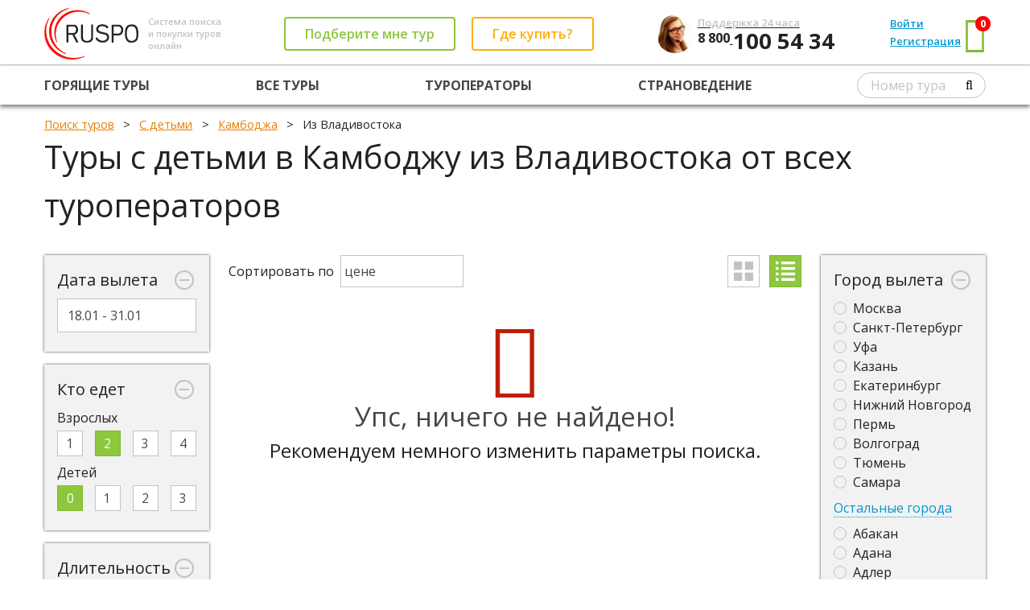

--- FILE ---
content_type: text/html; charset=utf-8
request_url: https://ruspo.ru/children/kambodzha/from_vladivostok/
body_size: 23077
content:




<!DOCTYPE html>

<html>
<head><link rel="shortcut icon" href="/favicon.ico" />
    <!-- metas -->
    <meta charset="utf-8" />
    
    
    <meta name="description" content="Туров с детьми в Камбоджу из Владивостока от всех туроператоров не найдено" />
    <title>Туров с детьми в Камбоджу из Владивостока от всех туроператоров не найдено</title>
    <link rel="canonical" href="https://ruspo.ru/children/kambodzha/from_vladivostok/" />

<meta name="viewport" content="width=device-width, initial-scale=1.0, minimum-scale=1.0, maximum-scale=1.0" /><meta name="google-site-verification" content="v1uoQbiRYf_IhoaqUWb_RGq1a5ogC1jPq26__2sgSHY" /><link href="https://fonts.googleapis.com/css?family=Open+Sans:400,800,700,600,600italic,700italic,800italic,400italic&amp;subset=latin,cyrillic" rel="stylesheet" type="text/css" />
    <!--/ metas -->

    <!-- styles -->
            <link rel="stylesheet" type="text/css" href="//static.ruspo.ru/combined/scripts/combined_global_780c2de05a951c20f625a0e754ec42da.css" />
    <!--/ styles -->
    
    
   
    <link rel="stylesheet" type="text/css" href="//static.ruspo.ru/combined/scripts/combined_hottours_b7b89f67184988e9c8a5d83eb0c83d03.css" />



<script>
    (function(window) {
        var scriptData = {
            homeUrl: "/"
        };
        
        

        window.scriptData = scriptData;
    })(window);
</script>
    <!-- scripts -->
    <script>
        var appSettings = {
            enableComeBackerForm: false,
            comeBackerFormStartForSecond: 120,
            searchForMeFormEmailAndPhoneRequired: 'Phone'
        };
        var commonSettings = {
            isAgent: false
        };
    </script>
<title>

</title></head>
<body>
    
    <div class="page">
        
           <header class="b-page-header">
                



<div class="grid-con">
    <div class="grid-row page-header__main-row">
        <div class="grid-col page-header__main-row-item">
            <a href="/" class="page-header__logo-container page-header_valign_middle">
                <img src="/img/logo-alt2.png" alt="" class="page-header__logo page-header_valign_middle">
            </a>
            <div class="page-header__tagline page-header_valign_middle">
                Система поиска<br>и покупки туров<br>онлайн
            </div>
        </div>
        <div class="grid-col page-header__main-row-item page-header__buttons-container page-header_valign_middle">
            <div class="page-header__button-wrapper page-header__button-callback-wrapper page-header_valign_middle">
                <a href="#popup-callback" id="header-callback-button" class="b-button button__contoured button__contoured_green page-header__button_transform-to-link_999 popup-opener">
                    Подберите мне тур
                </a>
            </div>
            <div class="page-header__button-wrapper page-header__button-offices-wrapper page-header_valign_middle">
                <a href="/offices/#header" class="b-button button__contoured button__contoured_orange page-header__button_transform-to-link_999" target="_blank">
                    Где купить?
                </a>
            </div>
        </div>
        <div class="grid-col page-header__main-row-item">
            <img src="/img/girl3.jpg" class="page-header__contacts-img">
            <div class="page-header__contacts page-header_valign_middle">
                <a href="tel:+78001005434"><div class="page-header__contacts-text">Поддержка 24 часа</div>
                <div class="page-header__phone-code">
                    8 800
                </div>
                <div class="page-header__phone-number">
                    100 54 34
                </div></a>
            </div>
        </div>
        <div class="grid-col page-header__main-row-item page-header__cabinet-nav-container">
             <div class="page-header_valign_middle"> <div class="page-header__cabinet-nav-item"> <a href="#popup-signin" class="page-header__user-nav-link popup-opener">Войти</a> </div> <div class="page-header__cabinet-nav-item"> <a href="#popup-signup" class="page-header__user-nav-link popup-opener">Регистрация</a> </div> <div class="page-header__cabinet-nav-item page-header__cart-link-container"> <a href="/user/favourites/" class="page-header__user-nav-link page-header__cart-link">Корзина <span class="page-header__cart-counter favCount">0</span></a> </div> </div> <div class="page-header__cabinet-nav-item page-header__cart-container page-header_valign_middle"> <a href="/user/favourites/" class="page-header__cart" target="_blank"> <i class="page-header__cart-icon fa fa-shopping-basket"></i> <span class="page-header__cart-counter favCount">0</span> </a> </div>
        </div>
        <div class="grid-col page-header__main-row-item page-header__bar-menu-container">
            <div class="page-header__bar-menu">
                <i class="fa fa-bars page-header__bar-menu-icon"></i>
            </div>
        </div>
    </div>
</div>
<hr class="page-header__row-splitter">
<div class="grid-con page-header__nar-row-container">
    <div class="grid-row page-header__nav-row noselect"> <div class="grid-col page-header__nav-row-item"> <a href="/hottours/" class="page-header__nav-row-link">Горящие туры</a> </div> <div class="grid-col page-header__nav-row-item"> <a href="/all_tours/" class="page-header__nav-row-link">Все туры</a> </div> <!--<div class="grid-col page-header__nav-row-item"> <a href="/agent/" class="page-header__nav-row-link">Поиск для агентств</a> </div>-->  <div class="grid-col page-header__nav-row-item"> <a href="/touroperators/" class="page-header__nav-row-link">Туроператоры</a> </div>  <div class="grid-col page-header__nav-row-item"> <a href="/countries/" class="page-header__nav-row-link">Страноведение</a> </div>  <div class="grid-col page-header__nav-row-item"> <form class="page-header__number-search-form"><input type="text" name="tourNumber" class="page-header__input" placeholder="Номер тура"><button type="submit" class="fa fa-search page-header__search-icon"></button></form> </div></div>
</div>
<div class="page-header__bar-menu-dropdown display_none">
    <div class="grid-row page-header__nav-row noselect"> <div class="grid-col page-header__nav-row-item"> <a href="/hottours/" class="page-header__nav-row-link">Горящие туры</a> </div> <div class="grid-col page-header__nav-row-item"> <a href="/all_tours/" class="page-header__nav-row-link">Все туры</a> </div> <!--<div class="grid-col page-header__nav-row-item"> <a href="/agent/" class="page-header__nav-row-link">Поиск для агентств</a> </div>-->  <div class="grid-col page-header__nav-row-item"> <a href="/touroperators/" class="page-header__nav-row-link">Туроператоры</a> </div>  <div class="grid-col page-header__nav-row-item"> <a href="/countries/" class="page-header__nav-row-link">Страноведение</a> </div>  <div class="grid-col page-header__nav-row-item"> <form class="page-header__number-search-form"><input type="text" name="tourNumber" class="page-header__input" placeholder="Номер тура"><button type="submit" class="fa fa-search page-header__search-icon"></button></form> </div></div>
     <div class="page-header_valign_middle"> <div class="page-header__cabinet-nav-item"> <a href="#popup-signin" class="page-header__user-nav-link popup-opener">Войти</a> </div> <div class="page-header__cabinet-nav-item"> <a href="#popup-signup" class="page-header__user-nav-link popup-opener">Регистрация</a> </div> <div class="page-header__cabinet-nav-item page-header__cart-link-container"> <a href="/user/favourites/" class="page-header__user-nav-link page-header__cart-link">Корзина <span class="page-header__cart-counter favCount">0</span></a> </div> </div> <div class="page-header__cabinet-nav-item page-header__cart-container page-header_valign_middle"> <a href="/user/favourites/" class="page-header__cart" target="_blank"> <i class="page-header__cart-icon fa fa-shopping-basket"></i> <span class="page-header__cart-counter favCount">0</span> </a> </div>
</div>






            </header>
        
        
        <!-- page content -->
        <main class="page-content">
            
            <!-- breadcrumbs -->
	        <div class="page-breadcrumbs">
		        <div class="grid-con">
		            
    
    <ol itemscope itemtype="http://schema.org/BreadcrumbList" class="breadcrumbs">
        <li itemprop="itemListElement" itemscope itemtype="http://schema.org/ListItem">
            <a itemprop="item" href="/"><span itemprop="name">Поиск туров</span></a>
            <meta itemprop="position" content="1" />
        </li>
        
        
            <li itemprop="itemListElement" itemscope itemtype="http://schema.org/ListItem">
                <a itemprop="item" href="/children/"><span itemprop="name">С детьми</span></a>
                <meta itemprop="position" content="2" />
            </li>
        
            <li itemprop="itemListElement" itemscope itemtype="http://schema.org/ListItem">
                <a itemprop="item" href="/children/kambodzha/"><span itemprop="name">Камбоджа</span></a>
                <meta itemprop="position" content="3" />
            </li>
        
            <li itemprop="itemListElement" itemscope itemtype="http://schema.org/ListItem">
            <span itemprop="name">Из Владивостока</span>
            <meta itemprop="position" content="11" />
        </li>
        
    </ol>

	            </div>
	        </div>
	        <!--/ breadcrumbs -->

            <!-- page title -->
	        <div class="page-title">
		        <div class="grid-con">
			        <div class="grid-row">
				        <div class="grid-col grid-col-12">
                            
    <h1>Туры с детьми в Камбоджу из Владивостока от всех туроператоров</h1>

				        </div>
			        </div>
		        </div>
	        </div>
	        <!--/ page title -->
            
            <div class="page-content-block">
	            <div class="grid-con">
                    
    
  
    
    
    <input id="tourtype" name="tourtype" type="hidden" value="children" translit="children"/>
    <input data-val="true" data-val-date="The field StartDate must be a date." data-val-required="Требуется поле StartDate." id="startDate" name="startDate" type="hidden" value="18.01.2026" />
    <input data-val="true" data-val-date="The field EndDate must be a date." data-val-required="Требуется поле EndDate." id="endDate" name="endDate" type="hidden" value="31.01.2026" />

    <div class="b-hottours">
        <div class="hottours__sidebar-container">
            <div class="hottours__sidebar hottours__sidebar_left">
            <div class="grid-row">
                <div class="grid-col grid-col-12">
                    <form class="hottours__filter-form hottours__filter-form_left">
                        <div class="grid-col grid-col-12 hottours__sideblock b-minimizable-panel">
                            <div class="minimizable-panel__header noselect minimizable-panel__minimize-button">Дата вылета </div>
                            <div class="minimizable-panel__minimize-button minimizable-panel__icon-container">
                                <div class="minimizable-panel__icon minimizable-panel__icon_minus"></div>
                            </div>
                            <div class="minimizable-panel__container minimizable-panel__container_outer">
                                <div class="minimizable-panel__container minimizable-panel__container_inner">
                                    
                                      
                                        <div class="minimizable-panel__content">
                                            <div class="minimizable-panel__datepicker-container">
                                                <input type="text" class="minimizable-panel__datepicker">
                                                <input type="hidden" name="dates" id="dates" class="minimizable-panel__datepick-hidden-field_dates">
                                            </div>
                                        </div>

                                     
                                </div>
                            </div>
                        </div><!--
                    ---><div class="grid-col grid-col-12 hottours__sideblock b-minimizable-panel">
                            <div class="minimizable-panel__header noselect minimizable-panel__minimize-button">Кто едет</div>
                            <div class="minimizable-panel__minimize-button minimizable-panel__icon-container">
                                <div class="minimizable-panel__icon minimizable-panel__icon_minus">
                                </div>
                            </div>
                            <div class="minimizable-panel__container minimizable-panel__container_outer">
                                <div class="minimizable-panel__container minimizable-panel__container_inner">
                                    <div class="minimizable-panel__content">
                                        

                                        <div style="margin-bottom: 0.25em">Взрослых</div>
                                        <div>
                                            <div class="fancy-radio__item noselect" style="font-size: 0.8em;">
                                                <label class="fancy-radio__label">
                                                    <input name="adults" type="radio" value="1" class="fancy-radio__input" >
                                                    <span class="fancy-radio__label-indicator">
                                                        <span class="fancy-radio__label-text">1</span>
                                                    </span>
                                                </label><!--
                                            ---><label class="fancy-radio__label">
                                                    <input name="adults" type="radio" value="2" class="fancy-radio__input" checked="checked" checked="checked">
                                                    <span class="fancy-radio__label-indicator">
                                                        <span class="fancy-radio__label-text">2</span>
                                                    </span>
                                                </label><!--
                                            ---><label class="fancy-radio__label">
                                                    <input name="adults" type="radio" value="3" class="fancy-radio__input" >
                                                    <span class="fancy-radio__label-indicator">
                                                        <span class="fancy-radio__label-text">3</span>
                                                    </span>
                                                </label><!--
                                            ---><label class="fancy-radio__label">
                                                    <input name="adults" type="radio" value="4" class="fancy-radio__input" >
                                                    <span class="fancy-radio__label-indicator">
                                                        <span class="fancy-radio__label-text">4</span>
                                                    </span>
                                                </label>
                                            </div>
                                        </div>
                                    </div>
                                    <div class="minimizable-panel__content">
                                        

                                        <div style="margin-bottom: 0.25em">Детей</div>
                                        <div>
                                            <div class="fancy-radio__item noselect" style="font-size: 0.8em;">
                                                <label class="fancy-radio__label">
                                                    <input name="children" type="radio" value="0" class="fancy-radio__input" checked="checked">
                                                    <span class="fancy-radio__label-indicator">
                                                        <span class="fancy-radio__label-text">0</span>
                                                    </span>
                                                </label><!--
                                            ---><label class="fancy-radio__label">
                                                    <input name="children" type="radio" value="1" class="fancy-radio__input" >
                                                    <span class="fancy-radio__label-indicator">
                                                        <span class="fancy-radio__label-text">1</span>
                                                    </span>
                                                </label><!--
                                            ---><label class="fancy-radio__label">
                                                    <input name="children" type="radio" value="2" class="fancy-radio__input" >
                                                    <span class="fancy-radio__label-indicator">
                                                        <span class="fancy-radio__label-text">2</span>
                                                    </span>
                                                </label><!--
                                            ---><label class="fancy-radio__label">
                                                    <input name="children" type="radio" value="3" class="fancy-radio__input" >
                                                    <span class="fancy-radio__label-indicator">
                                                        <span class="fancy-radio__label-text">3</span>
                                                    </span>
                                                </label>
                                            </div>
                                        </div>
                                    </div>
                                    
                                </div>
                            </div>
                        </div><!--
                    --->
<div class="grid-col grid-col-12 hottours__sideblock b-minimizable-panel">
    <div class="minimizable-panel__header noselect minimizable-panel__minimize-button">Длительность</div>
    <div class="minimizable-panel__minimize-button minimizable-panel__icon-container">
        <div class="minimizable-panel__icon minimizable-panel__icon_minus">
        </div>
    </div>
    <div class="minimizable-panel__container minimizable-panel__container_outer">
        <div class="minimizable-panel__container minimizable-panel__container_inner">
            <div class="minimizable-panel__content">
                    
                <a class="hottours__seo-link" href="/children/kambodzha/from_vladivostok/"><label class="checkbox"><input type="checkbox" name="days" translit="2" value="2"><i></i>2 дня</label></a><a class="hottours__seo-link" href="/children/kambodzha/from_vladivostok/"><label class="checkbox"><input type="checkbox" name="days" translit="3" value="3"><i></i>3 дня</label></a><a class="hottours__seo-link" href="/children/kambodzha/from_vladivostok/"><label class="checkbox"><input type="checkbox" name="days" translit="4" value="4"><i></i>4 дня</label></a><a class="hottours__seo-link" href="/children/kambodzha/from_vladivostok/"><label class="checkbox"><input type="checkbox" name="days" translit="5" value="5"><i></i>5 дней</label></a><a class="hottours__seo-link" href="/children/kambodzha/from_vladivostok/"><label class="checkbox"><input type="checkbox" name="days" translit="6" value="6"><i></i>6 дней</label></a><a class="hottours__seo-link" href="/children/kambodzha/from_vladivostok/"><label class="checkbox"><input type="checkbox" name="days" translit="7" value="7"><i></i>7 дней</label></a><a class="hottours__seo-link" href="/children/kambodzha/from_vladivostok/"><label class="checkbox"><input type="checkbox" name="days" translit="8" value="8"><i></i>8 дней</label></a><a class="hottours__seo-link" href="/children/kambodzha/from_vladivostok/"><label class="checkbox"><input type="checkbox" name="days" translit="9" value="9"><i></i>9 дней</label></a><a class="hottours__seo-link" href="/children/kambodzha/from_vladivostok/"><label class="checkbox"><input type="checkbox" name="days" translit="10" value="10"><i></i>10 дней</label></a><a class="hottours__seo-link" href="/children/kambodzha/from_vladivostok/"><label class="checkbox"><input type="checkbox" name="days" translit="11" value="11"><i></i>11 дней</label></a><a class="hottours__seo-link" href="/children/kambodzha/from_vladivostok/"><label class="checkbox"><input type="checkbox" name="days" translit="12" value="12"><i></i>12 дней</label></a><a class="hottours__seo-link" href="/children/kambodzha/from_vladivostok/"><label class="checkbox"><input type="checkbox" name="days" translit="13" value="13"><i></i>13 дней</label></a><a class="hottours__seo-link" href="/children/kambodzha/from_vladivostok/"><label class="checkbox"><input type="checkbox" name="days" translit="14" value="14"><i></i>14 дней</label></a><a class="hottours__seo-link" href="/children/kambodzha/from_vladivostok/"><label class="checkbox"><input type="checkbox" name="days" translit="15" value="15"><i></i>15 дней</label></a><a class="hottours__seo-link" href="/children/kambodzha/from_vladivostok/"><label class="checkbox"><input type="checkbox" name="days" translit="16" value="16"><i></i>16 дней</label></a>

            </div>
        </div>
    </div>
</div><!--
                    --->
<div class="grid-col grid-col-12 hottours__sideblock b-minimizable-panel">
    <div class="minimizable-panel__header noselect minimizable-panel__minimize-button">Уровень отеля</div>
    <div class="minimizable-panel__minimize-button minimizable-panel__icon-container">
        <div class="minimizable-panel__icon minimizable-panel__icon_minus">
        </div>
    </div>
    <div class="minimizable-panel__container minimizable-panel__container_outer">
        <div class="minimizable-panel__container minimizable-panel__container_inner">
            <div class="minimizable-panel__content">
                    
                <a class="hottours__seo-link" href="/children/kambodzha/from_vladivostok/"><label class="checkbox"><input type="checkbox" name="stars" translit="5" value="5"><i></i>5 звезд</label></a><a class="hottours__seo-link" href="/children/kambodzha/from_vladivostok/"><label class="checkbox"><input type="checkbox" name="stars" translit="4" value="4"><i></i>4 звезды</label></a><a class="hottours__seo-link" href="/children/kambodzha/from_vladivostok/"><label class="checkbox"><input type="checkbox" name="stars" translit="3" value="3"><i></i>3 звезды</label></a><a class="hottours__seo-link" href="/children/kambodzha/from_vladivostok/"><label class="checkbox"><input type="checkbox" name="stars" translit="2" value="2"><i></i>2 звезды</label></a><a class="hottours__seo-link" href="/children/kambodzha/from_vladivostok/"><label class="checkbox"><input type="checkbox" name="stars" translit="1" value="1"><i></i>1 звезда</label></a>

            </div>
        </div>
    </div>
</div><!--
                    --->
<div class="grid-col grid-col-12 hottours__sideblock b-minimizable-panel">
    <div class="minimizable-panel__header noselect minimizable-panel__minimize-button">Питание</div>
    <div class="minimizable-panel__minimize-button minimizable-panel__icon-container">
        <div class="minimizable-panel__icon minimizable-panel__icon_minus">
        </div>
    </div>
    <div class="minimizable-panel__container minimizable-panel__container_outer">
        <div class="minimizable-panel__container minimizable-panel__container_inner">
            <div class="minimizable-panel__content">
                    
                <a class="hottours__seo-link" href="/children/kambodzha/from_vladivostok/"><label class="checkbox"><input type="checkbox" name="foodid" translit="allinclusive" value="1"><i></i>Все включено</label></a><a class="hottours__seo-link" href="/children/kambodzha/from_vladivostok/"><label class="checkbox"><input type="checkbox" name="foodid" translit="breakfast" value="2"><i></i>Только завтрак</label></a><a class="hottours__seo-link" href="/children/kambodzha/from_vladivostok/"><label class="checkbox"><input type="checkbox" name="foodid" translit="fullboard" value="3"><i></i>Полный пансион (завтрак, обед, ужин)</label></a><a class="hottours__seo-link" href="/children/kambodzha/from_vladivostok/"><label class="checkbox"><input type="checkbox" name="foodid" translit="halfboard" value="4"><i></i>Полупансион (завтрак, ужин)</label></a><a class="hottours__seo-link" href="/children/kambodzha/from_vladivostok/"><label class="checkbox"><input type="checkbox" name="foodid" translit="ultrainclusive" value="5"><i></i>Ультра все включено</label></a><a class="hottours__seo-link" href="/children/kambodzha/from_vladivostok/"><label class="checkbox"><input type="checkbox" name="foodid" translit="no" value="6"><i></i>Только проживание</label></a><a class="hottours__seo-link" href="/children/kambodzha/from_vladivostok/"><label class="checkbox"><input type="checkbox" name="foodid" translit="programm" value="7"><i></i>Питание по программе</label></a>

            </div>
        </div>
    </div>
</div><!--
                    --->
<div class="grid-col grid-col-12 hottours__sideblock b-minimizable-panel">
    <div class="minimizable-panel__header noselect minimizable-panel__minimize-button">Месяцы</div>
    <div class="minimizable-panel__minimize-button minimizable-panel__icon-container">
        <div class="minimizable-panel__icon minimizable-panel__icon_minus">
        </div>
    </div>
    <div class="minimizable-panel__container minimizable-panel__container_outer">
        <div class="minimizable-panel__container minimizable-panel__container_inner">
            <div class="minimizable-panel__content">
                    
                <a class="hottours__seo-link" href="/children/kambodzha/from_vladivostok/"><label class="checkbox"><input type="checkbox" name="month" translit="January" value="1"><i></i>Январь</label></a><a class="hottours__seo-link" href="/children/kambodzha/from_vladivostok/"><label class="checkbox"><input type="checkbox" name="month" translit="February" value="2"><i></i>Февраль</label></a><a class="hottours__seo-link" href="/children/kambodzha/from_vladivostok/"><label class="checkbox"><input type="checkbox" name="month" translit="March" value="3"><i></i>Март</label></a><a class="hottours__seo-link" href="/children/kambodzha/from_vladivostok/"><label class="checkbox"><input type="checkbox" name="month" translit="April" value="4"><i></i>Апрель</label></a><a class="hottours__seo-link" href="/children/kambodzha/from_vladivostok/"><label class="checkbox"><input type="checkbox" name="month" translit="May" value="5"><i></i>Май</label></a><a class="hottours__seo-link" href="/children/kambodzha/from_vladivostok/"><label class="checkbox"><input type="checkbox" name="month" translit="June" value="6"><i></i>Июнь</label></a>

            </div>
        </div>
    </div>
</div><!--
                    --->
<div class="grid-col grid-col-12 hottours__sideblock b-minimizable-panel">
    <div class="minimizable-panel__header noselect minimizable-panel__minimize-button">Тип отеля</div>
    <div class="minimizable-panel__minimize-button minimizable-panel__icon-container">
        <div class="minimizable-panel__icon minimizable-panel__icon_minus">
        </div>
    </div>
    <div class="minimizable-panel__container minimizable-panel__container_outer">
        <div class="minimizable-panel__container minimizable-panel__container_inner">
            <div class="minimizable-panel__content">
                    
                <a class="hottours__seo-link" href="/children/kambodzha/from_vladivostok/"><label class="checkbox"><input type="checkbox" name="type" translit="baza_otdyxa" value="652"><i></i>База отдыха</label></a><a class="hottours__seo-link" href="/children/kambodzha/from_vladivostok/"><label class="checkbox"><input type="checkbox" name="type" translit="pansionat" value="486"><i></i>Пансионат</label></a><a class="hottours__seo-link" href="/children/kambodzha/from_vladivostok/"><label class="checkbox"><input type="checkbox" name="type" translit="sanatorij" value="584"><i></i>Санаторий</label></a><a class="hottours__seo-link" href="/children/kambodzha/from_vladivostok/"><label class="checkbox"><input type="checkbox" name="type" translit="detskij_lager_otdyxa" value="650"><i></i>Детский лагерь отдыха</label></a>

            </div>
        </div>
    </div>
</div>
                    </form>
                </div>
            </div>
        </div><!--
        ---><div class="hottours__sidebar hottours__sidebar_right">
            <div class="grid-row">
                <div class="grid-col grid-col-12">
                    <form class="hottours__filter-form hottours__filter-form_right">
                        <input type="hidden" name="defaultCid" value="102">

                        <div class="grid-col grid-col-12 hottours__sideblock b-minimizable-panel">
                            <div class="minimizable-panel__header noselect minimizable-panel__minimize-button">Город вылета</div>
                            <div class="minimizable-panel__minimize-button minimizable-panel__icon-container">
                                <div class="minimizable-panel__icon minimizable-panel__icon_minus">
                                </div>
                            </div>
                            <div class="minimizable-panel__container minimizable-panel__container_outer">
                                <div class="minimizable-panel__container minimizable-panel__container_inner">
                                    <div class="minimizable-panel__content dictionaries__cityfrom_popular">
                                        <a class="hottours__seo-link" href="/children/kambodzha/"><label class="radio"><input type="radio" name="cfid" translit="moskva" value="1206"><i></i>Москва</label></a><a class="hottours__seo-link" href="/children/kambodzha/from_sankt_peterburg/"><label class="radio"><input type="radio" name="cfid" translit="sankt_peterburg" value="1244"><i></i>Санкт-Петербург</label></a><a class="hottours__seo-link" href="/children/kambodzha/from_ufa/"><label class="radio"><input type="radio" name="cfid" translit="ufa" value="1277"><i></i>Уфа</label></a><a class="hottours__seo-link" href="/children/kambodzha/from_kazan/"><label class="radio"><input type="radio" name="cfid" translit="kazan" value="1181"><i></i>Казань</label></a><a class="hottours__seo-link" href="/children/kambodzha/from_ekaterinburg/"><label class="radio"><input type="radio" name="cfid" translit="ekaterinburg" value="1172"><i></i>Екатеринбург</label></a><a class="hottours__seo-link" href="/children/kambodzha/from_nizhnij_novgorod/"><label class="radio"><input type="radio" name="cfid" translit="nizhnij_novgorod" value="1215"><i></i>Нижний Новгород</label></a><a class="hottours__seo-link" href="/children/kambodzha/from_perm/"><label class="radio"><input type="radio" name="cfid" translit="perm" value="1226"><i></i>Пермь</label></a><a class="hottours__seo-link" href="/children/kambodzha/from_volgograd/"><label class="radio"><input type="radio" name="cfid" translit="volgograd" value="1161"><i></i>Волгоград</label></a><a class="hottours__seo-link" href="/children/kambodzha/from_tyumen/"><label class="radio"><input type="radio" name="cfid" translit="tyumen" value="1271"><i></i>Тюмень</label></a><a class="hottours__seo-link" href="/children/kambodzha/from_samara/"><label class="radio"><input type="radio" name="cfid" translit="samara" value="1243"><i></i>Самара</label></a>
                                    </div>

                                    <div class="grid-col grid-col-12 b-minimizable-panel padding_0">
                                        <div class="minimizable-panel__minimize-button"><span class="minimizable-panel__pseudolink noselect">Остальные города</span></div>
                                        <div class="minimizable-panel__container minimizable-panel__container_outer">
                                            <div class="minimizable-panel__container minimizable-panel__container_inner">
                                                <div class="minimizable-panel__content" style="max-height: 300px;overflow-y: scroll;overflow-x: hidden;">
                                                    <a class="hottours__seo-link" href="/children/kambodzha/from_abakan/"><label class="radio"><input type="radio" name="cfid" translit="abakan" value="1142"><i></i>Абакан</label></a><a class="hottours__seo-link" href="/children/kambodzha/from_adana/"><label class="radio"><input type="radio" name="cfid" translit="adana" value="5973"><i></i>Адана</label></a><a class="hottours__seo-link" href="/children/kambodzha/from_adler/"><label class="radio"><input type="radio" name="cfid" translit="adler" value="1145"><i></i>Адлер</label></a><a class="hottours__seo-link" href="/children/kambodzha/from_aktau/"><label class="radio"><input type="radio" name="cfid" translit="aktau" value="766"><i></i>Актау</label></a><a class="hottours__seo-link" href="/children/kambodzha/from_aktobe/"><label class="radio"><input type="radio" name="cfid" translit="aktobe" value="5710"><i></i>Актобе</label></a><a class="hottours__seo-link" href="/children/kambodzha/from_almaty/"><label class="radio"><input type="radio" name="cfid" translit="almaty" value="767"><i></i>Алматы</label></a><a class="hottours__seo-link" href="/children/kambodzha/from_anapa/"><label class="radio"><input type="radio" name="cfid" translit="anapa" value="1147"><i></i>Анапа</label></a><a class="hottours__seo-link" href="/children/kambodzha/from_andizhan/"><label class="radio"><input type="radio" name="cfid" translit="andizhan" value="21080"><i></i>Андижан</label></a><a class="hottours__seo-link" href="/children/kambodzha/from_ankara/"><label class="radio"><input type="radio" name="cfid" translit="ankara" value="1507"><i></i>Анкара</label></a><a class="hottours__seo-link" href="/children/kambodzha/from_arxangelsk/"><label class="radio"><input type="radio" name="cfid" translit="arxangelsk" value="1148"><i></i>Архангельск</label></a><a class="hottours__seo-link" href="/children/kambodzha/from_astana/"><label class="radio"><input type="radio" name="cfid" translit="astana" value="768"><i></i>Астана</label></a><a class="hottours__seo-link" href="/children/kambodzha/from_astraxan/"><label class="radio"><input type="radio" name="cfid" translit="astraxan" value="1149"><i></i>Астрахань</label></a><a class="hottours__seo-link" href="/children/kambodzha/from_atyrau/"><label class="radio"><input type="radio" name="cfid" translit="atyrau" value="5711"><i></i>Атырау</label></a><a class="hottours__seo-link" href="/children/kambodzha/from_baku/"><label class="radio"><input type="radio" name="cfid" translit="baku" value="160"><i></i>Баку</label></a><a class="hottours__seo-link" href="/children/kambodzha/from_barnaul/"><label class="radio"><input type="radio" name="cfid" translit="barnaul" value="1151"><i></i>Барнаул</label></a><a class="hottours__seo-link" href="/children/kambodzha/from_batumi/"><label class="radio"><input type="radio" name="cfid" translit="batumi" value="5676"><i></i>Батуми</label></a><a class="hottours__seo-link" href="/children/kambodzha/from_bishkek/"><label class="radio"><input type="radio" name="cfid" translit="bishkek" value="4787"><i></i>Бишкек</label></a><a class="hottours__seo-link" href="/children/kambodzha/from_blagoveshhensk/"><label class="radio"><input type="radio" name="cfid" translit="blagoveshhensk" value="5166"><i></i>Благовещенск</label></a><a class="hottours__seo-link" href="/children/kambodzha/from_bodrum/"><label class="radio"><input type="radio" name="cfid" translit="bodrum" value="1510"><i></i>Бодрум</label></a><a class="hottours__seo-link" href="/children/kambodzha/from_bratsk/"><label class="radio"><input type="radio" name="cfid" translit="bratsk" value="5856"><i></i>Братск</label></a><a class="hottours__seo-link" href="/children/kambodzha/from_brest/"><label class="radio"><input type="radio" name="cfid" translit="brest" value="207"><i></i>Брест</label></a><a class="hottours__seo-link" href="/children/kambodzha/from_bugulma/"><label class="radio"><input type="radio" name="cfid" translit="bugulma" value="23794"><i></i>Бугульма</label></a><a class="hottours__seo-link" href="/children/kambodzha/from_buxara/"><label class="radio"><input type="radio" name="cfid" translit="buxara" value="1862"><i></i>Бухара</label></a><a class="hottours__seo-link" href="/children/kambodzha/from_varshava/"><label class="radio"><input type="radio" name="cfid" translit="varshava" value="1096"><i></i>Варшава</label></a><a class="hottours__seo-link" href="/children/kambodzha/from_velikij_ustyug/"><label class="radio"><input type="radio" name="cfid" translit="velikij_ustyug" value="1158"><i></i>Великий Устюг</label></a><a class="hottours__seo-link" href="/children/kambodzha/from_vitebsk/"><label class="radio"><input type="radio" name="cfid" translit="vitebsk" value="208"><i></i>Витебск</label></a><a class="hottours__seo-link" href="/children/kambodzha/from_vladivostok/"><label class="radio"><input type="radio" name="cfid" translit="vladivostok" value="1159" checked="checked"><i></i>Владивосток</label></a><a class="hottours__seo-link" href="/children/kambodzha/from_vladikavkaz/"><label class="radio"><input type="radio" name="cfid" translit="vladikavkaz" value="1877"><i></i>Владикавказ</label></a><a class="hottours__seo-link" href="/children/kambodzha/from_voronezh/"><label class="radio"><input type="radio" name="cfid" translit="voronezh" value="1163"><i></i>Воронеж</label></a><a class="hottours__seo-link" href="/children/kambodzha/from_gelendzhik/"><label class="radio"><input type="radio" name="cfid" translit="gelendzhik" value="1165"><i></i>Геленджик</label></a><a class="hottours__seo-link" href="/children/kambodzha/from_gomel/"><label class="radio"><input type="radio" name="cfid" translit="gomel" value="209"><i></i>Гомель</label></a><a class="hottours__seo-link" href="/children/kambodzha/from_gorno-altaysk/"><label class="radio"><input type="radio" name="cfid" translit="gorno-altaysk" value="23769"><i></i>Горно-Алтайск</label></a><a class="hottours__seo-link" href="/children/kambodzha/from_groznyj/"><label class="radio"><input type="radio" name="cfid" translit="groznyj" value="24051"><i></i>Грозный</label></a><a class="hottours__seo-link" href="/children/kambodzha/from_gyandzha/"><label class="radio"><input type="radio" name="cfid" translit="gyandzha" value="19030"><i></i>Гянджа</label></a><a class="hottours__seo-link" href="/children/kambodzha/from_dalaman/"><label class="radio"><input type="radio" name="cfid" translit="dalaman" value="1514"><i></i>Даламан</label></a><a class="hottours__seo-link" href="/children/kambodzha/from_deli/"><label class="radio"><input type="radio" name="cfid" translit="deli" value="553"><i></i>Дели</label></a><a class="hottours__seo-link" href="/children/kambodzha/from_dushanbe/"><label class="radio"><input type="radio" name="cfid" translit="dushanbe" value="19062"><i></i>Душанбе</label></a><a class="hottours__seo-link" href="/children/kambodzha/from_erevan/"><label class="radio"><input type="radio" name="cfid" translit="erevan" value="190"><i></i>Ереван</label></a><a class="hottours__seo-link" href="/children/kambodzha/from_ivanovo/"><label class="radio"><input type="radio" name="cfid" translit="ivanovo" value="1177"><i></i>Иваново</label></a><a class="hottours__seo-link" href="/children/kambodzha/from_izhevsk/"><label class="radio"><input type="radio" name="cfid" translit="izhevsk" value="1178"><i></i>Ижевск</label></a><a class="hottours__seo-link" href="/children/kambodzha/from_izmir/"><label class="radio"><input type="radio" name="cfid" translit="izmir" value="1516"><i></i>Измир</label></a><a class="hottours__seo-link" href="/children/kambodzha/from_irkutsk/"><label class="radio"><input type="radio" name="cfid" translit="irkutsk" value="1179"><i></i>Иркутск</label></a><a class="hottours__seo-link" href="/children/kambodzha/from_joshkar_ola/"><label class="radio"><input type="radio" name="cfid" translit="joshkar_ola" value="1180"><i></i>Йошкар-Ола</label></a><a class="hottours__seo-link" href="/children/kambodzha/from_kaliningrad/"><label class="radio"><input type="radio" name="cfid" translit="kaliningrad" value="1182"><i></i>Калининград</label></a><a class="hottours__seo-link" href="/children/kambodzha/from_kaluga/"><label class="radio"><input type="radio" name="cfid" translit="kaluga" value="1183"><i></i>Калуга</label></a><a class="hottours__seo-link" href="/children/kambodzha/from_kamchatka/"><label class="radio"><input type="radio" name="cfid" translit="kamchatka" value="4956"><i></i>Камчатка</label></a><a class="hottours__seo-link" href="/children/kambodzha/from_karaganda/"><label class="radio"><input type="radio" name="cfid" translit="karaganda" value="5712"><i></i>Караганда</label></a><a class="hottours__seo-link" href="/children/kambodzha/from_kemerovo/"><label class="radio"><input type="radio" name="cfid" translit="kemerovo" value="1187"><i></i>Кемерово</label></a><a class="hottours__seo-link" href="/children/kambodzha/from_kirov/"><label class="radio"><input type="radio" name="cfid" translit="kirov" value="1189"><i></i>Киров</label></a><a class="hottours__seo-link" href="/children/kambodzha/from_krasnodar/"><label class="radio"><input type="radio" name="cfid" translit="krasnodar" value="1195"><i></i>Краснодар</label></a><a class="hottours__seo-link" href="/children/kambodzha/from_krasnoyarsk/"><label class="radio"><input type="radio" name="cfid" translit="krasnoyarsk" value="1196"><i></i>Красноярск</label></a><a class="hottours__seo-link" href="/children/kambodzha/from_kurgan/"><label class="radio"><input type="radio" name="cfid" translit="kurgan" value="1197"><i></i>Курган</label></a><a class="hottours__seo-link" href="/children/kambodzha/from_kursk/"><label class="radio"><input type="radio" name="cfid" translit="kursk" value="1198"><i></i>Курск</label></a><a class="hottours__seo-link" href="/children/kambodzha/from_kutaisi/"><label class="radio"><input type="radio" name="cfid" translit="kutaisi" value="20610"><i></i>Кутаиси</label></a><a class="hottours__seo-link" href="/children/kambodzha/from_kizil/"><label class="radio"><input type="radio" name="cfid" translit="kizil" value="23817"><i></i>Кызыл</label></a><a class="hottours__seo-link" href="/children/kambodzha/from_lenkoran/"><label class="radio"><input type="radio" name="cfid" translit="lenkoran" value="24058"><i></i>Ленкорань</label></a><a class="hottours__seo-link" href="/children/kambodzha/from_magadan/"><label class="radio"><input type="radio" name="cfid" translit="magadan" value="1200"><i></i>Магадан</label></a><a class="hottours__seo-link" href="/children/kambodzha/from_magnitogorsk/"><label class="radio"><input type="radio" name="cfid" translit="magnitogorsk" value="1201"><i></i>Магнитогорск</label></a><a class="hottours__seo-link" href="/children/kambodzha/from_maxachkala/"><label class="radio"><input type="radio" name="cfid" translit="maxachkala" value="1203"><i></i>Махачкала</label></a><a class="hottours__seo-link" href="/children/kambodzha/from_mineralnye_vody/"><label class="radio"><input type="radio" name="cfid" translit="mineralnye_vody" value="1204"><i></i>Минеральные Воды</label></a><a class="hottours__seo-link" href="/children/kambodzha/from_minsk/"><label class="radio"><input type="radio" name="cfid" translit="minsk" value="212"><i></i>Минск</label></a><a class="hottours__seo-link" href="/children/kambodzha/from_murmansk/"><label class="radio"><input type="radio" name="cfid" translit="murmansk" value="1207"><i></i>Мурманск</label></a><a class="hottours__seo-link" href="/children/kambodzha/from_naberezhnye_chelny/"><label class="radio"><input type="radio" name="cfid" translit="naberezhnye_chelny" value="1209"><i></i>Набережные Челны</label></a><a class="hottours__seo-link" href="/children/kambodzha/from_nazran/"><label class="radio"><input type="radio" name="cfid" translit="nazran" value="23691"><i></i>Назрань</label></a><a class="hottours__seo-link" href="/children/kambodzha/from_nalchik/"><label class="radio"><input type="radio" name="cfid" translit="nalchik" value="1210"><i></i>Нальчик</label></a><a class="hottours__seo-link" href="/children/kambodzha/from_naryan_mar/"><label class="radio"><input type="radio" name="cfid" translit="naryan_mar" value="24052"><i></i>Нарьян-Мар</label></a><a class="hottours__seo-link" href="/children/kambodzha/from_naxichevan/"><label class="radio"><input type="radio" name="cfid" translit="naxichevan" value="19031"><i></i>Нахичевань</label></a><a class="hottours__seo-link" href="/children/kambodzha/from_nizhnevartovsk/"><label class="radio"><input type="radio" name="cfid" translit="nizhnevartovsk" value="1213"><i></i>Нижневартовск</label></a><a class="hottours__seo-link" href="/children/kambodzha/from_nizhnekamsk/"><label class="radio"><input type="radio" name="cfid" translit="nizhnekamsk" value="1214"><i></i>Нижнекамск</label></a><a class="hottours__seo-link" href="/children/kambodzha/from_novokuzneck/"><label class="radio"><input type="radio" name="cfid" translit="novokuzneck" value="5320"><i></i>Новокузнецк</label></a><a class="hottours__seo-link" href="/children/kambodzha/from_novosibirsk/"><label class="radio"><input type="radio" name="cfid" translit="novosibirsk" value="1218"><i></i>Новосибирск</label></a><a class="hottours__seo-link" href="/children/kambodzha/from_novyj_urengoj/"><label class="radio"><input type="radio" name="cfid" translit="novyj_urengoj" value="5321"><i></i>Новый Уренгой</label></a><a class="hottours__seo-link" href="/children/kambodzha/from_norilsk/"><label class="radio"><input type="radio" name="cfid" translit="norilsk" value="23479"><i></i>Норильск</label></a><a class="hottours__seo-link" href="/children/kambodzha/from_noyabrsk/"><label class="radio"><input type="radio" name="cfid" translit="noyabrsk" value="23692"><i></i>Ноябрьск</label></a><a class="hottours__seo-link" href="/children/kambodzha/from_omsk/"><label class="radio"><input type="radio" name="cfid" translit="omsk" value="1220"><i></i>Омск</label></a><a class="hottours__seo-link" href="/children/kambodzha/from_orenburg/"><label class="radio"><input type="radio" name="cfid" translit="orenburg" value="1221"><i></i>Оренбург</label></a><a class="hottours__seo-link" href="/children/kambodzha/from_orsk/"><label class="radio"><input type="radio" name="cfid" translit="orsk" value="1879"><i></i>Орск</label></a><a class="hottours__seo-link" href="/children/kambodzha/from_osaka/"><label class="radio"><input type="radio" name="cfid" translit="osaka" value="1416"><i></i>Осака</label></a><a class="hottours__seo-link" href="/children/kambodzha/from_osh/"><label class="radio"><input type="radio" name="cfid" translit="osh" value="24054"><i></i>Ош</label></a><a class="hottours__seo-link" href="/children/kambodzha/from_penza/"><label class="radio"><input type="radio" name="cfid" translit="penza" value="1224"><i></i>Пенза</label></a><a class="hottours__seo-link" href="/children/kambodzha/from_petrozavodsk/"><label class="radio"><input type="radio" name="cfid" translit="petrozavodsk" value="1227"><i></i>Петрозаводск</label></a><a class="hottours__seo-link" href="/children/kambodzha/from_petropavlovsk_kamchatskij/"><label class="radio"><input type="radio" name="cfid" translit="petropavlovsk_kamchatskij" value="1228"><i></i>Петропавловск-Камчатский</label></a><a class="hottours__seo-link" href="/children/kambodzha/from_pskov/"><label class="radio"><input type="radio" name="cfid" translit="pskov" value="1237"><i></i>Псков</label></a><a class="hottours__seo-link" href="/children/kambodzha/from_rostov_na_donu/"><label class="radio"><input type="radio" name="cfid" translit="rostov_na_donu" value="1240"><i></i>Ростов-на-Дону</label></a><a class="hottours__seo-link" href="/children/kambodzha/from_samarkand/"><label class="radio"><input type="radio" name="cfid" translit="samarkand" value="1863"><i></i>Самарканд</label></a><a class="hottours__seo-link" href="/children/kambodzha/from_saransk/"><label class="radio"><input type="radio" name="cfid" translit="saransk" value="1245"><i></i>Саранск</label></a><a class="hottours__seo-link" href="/children/kambodzha/from_saratov/"><label class="radio"><input type="radio" name="cfid" translit="saratov" value="1246"><i></i>Саратов</label></a><a class="hottours__seo-link" href="/children/kambodzha/from_simferopol/"><label class="radio"><input type="radio" name="cfid" translit="simferopol" value="1803"><i></i>Симферополь</label></a><a class="hottours__seo-link" href="/children/kambodzha/from_sochi/"><label class="radio"><input type="radio" name="cfid" translit="sochi" value="1257"><i></i>Сочи</label></a><a class="hottours__seo-link" href="/children/kambodzha/from_stavropol/"><label class="radio"><input type="radio" name="cfid" translit="stavropol" value="1878"><i></i>Ставрополь</label></a><a class="hottours__seo-link" href="/children/kambodzha/from_stambul/"><label class="radio"><input type="radio" name="cfid" translit="stambul" value="1528"><i></i>Стамбул</label></a><a class="hottours__seo-link" href="/children/kambodzha/from_surgut/"><label class="radio"><input type="radio" name="cfid" translit="surgut" value="1259"><i></i>Сургут</label></a><a class="hottours__seo-link" href="/children/kambodzha/from_suxum/"><label class="radio"><input type="radio" name="cfid" translit="suxum" value="7"><i></i>Сухум</label></a><a class="hottours__seo-link" href="/children/kambodzha/from_syktyvkar/"><label class="radio"><input type="radio" name="cfid" translit="syktyvkar" value="1260"><i></i>Сыктывкар</label></a><a class="hottours__seo-link" href="/children/kambodzha/from_tambov/"><label class="radio"><input type="radio" name="cfid" translit="tambov" value="1261"><i></i>Тамбов</label></a><a class="hottours__seo-link" href="/children/kambodzha/from_tashkent/"><label class="radio"><input type="radio" name="cfid" translit="tashkent" value="1864"><i></i>Ташкент</label></a><a class="hottours__seo-link" href="/children/kambodzha/from_tbilisi/"><label class="radio"><input type="radio" name="cfid" translit="tbilisi" value="492"><i></i>Тбилиси</label></a><a class="hottours__seo-link" href="/children/kambodzha/from_tobolsk/"><label class="radio"><input type="radio" name="cfid" translit="tobolsk" value="1265"><i></i>Тобольск</label></a><a class="hottours__seo-link" href="/children/kambodzha/from_tokio/"><label class="radio"><input type="radio" name="cfid" translit="tokio" value="1418"><i></i>Токио</label></a><a class="hottours__seo-link" href="/children/kambodzha/from_tomsk/"><label class="radio"><input type="radio" name="cfid" translit="tomsk" value="4935"><i></i>Томск</label></a><a class="hottours__seo-link" href="/children/kambodzha/from_turkestan/"><label class="radio"><input type="radio" name="cfid" translit="turkestan" value="24644"><i></i>Туркестан</label></a><a class="hottours__seo-link" href="/children/kambodzha/from_ulan_ude/"><label class="radio"><input type="radio" name="cfid" translit="ulan_ude" value="1273"><i></i>Улан-Удэ</label></a><a class="hottours__seo-link" href="/children/kambodzha/from_ulyanovsk/"><label class="radio"><input type="radio" name="cfid" translit="ulyanovsk" value="1274"><i></i>Ульяновск</label></a><a class="hottours__seo-link" href="/children/kambodzha/from_uralsk/"><label class="radio"><input type="radio" name="cfid" translit="uralsk" value="5715"><i></i>Уральск</label></a><a class="hottours__seo-link" href="/children/kambodzha/from_urgench/"><label class="radio"><input type="radio" name="cfid" translit="urgench" value="24255"><i></i>Ургенч</label></a><a class="hottours__seo-link" href="/children/kambodzha/from_ust_kamenogorsk/"><label class="radio"><input type="radio" name="cfid" translit="ust_kamenogorsk" value="24706"><i></i>Усть-Каменогорск</label></a><a class="hottours__seo-link" href="/children/kambodzha/from_uhta/"><label class="radio"><input type="radio" name="cfid" translit="uhta" value="24096"><i></i>Ухта</label></a><a class="hottours__seo-link" href="/children/kambodzha/from_fergana/"><label class="radio"><input type="radio" name="cfid" translit="fergana" value="20608"><i></i>Фергана</label></a><a class="hottours__seo-link" href="/children/kambodzha/from_xabarovsk/"><label class="radio"><input type="radio" name="cfid" translit="xabarovsk" value="1278"><i></i>Хабаровск</label></a><a class="hottours__seo-link" href="/children/kambodzha/from_xanty_mansijsk/"><label class="radio"><input type="radio" name="cfid" translit="xanty_mansijsk" value="1279"><i></i>Ханты-Мансийск</label></a><a class="hottours__seo-link" href="/children/kambodzha/from_cheboksary/"><label class="radio"><input type="radio" name="cfid" translit="cheboksary" value="1280"><i></i>Чебоксары</label></a><a class="hottours__seo-link" href="/children/kambodzha/from_chelyabinsk/"><label class="radio"><input type="radio" name="cfid" translit="chelyabinsk" value="1281"><i></i>Челябинск</label></a><a class="hottours__seo-link" href="/children/kambodzha/from_cherepovec/"><label class="radio"><input type="radio" name="cfid" translit="cherepovec" value="5886"><i></i>Череповец</label></a><a class="hottours__seo-link" href="/children/kambodzha/from_chita/"><label class="radio"><input type="radio" name="cfid" translit="chita" value="5888"><i></i>Чита</label></a><a class="hottours__seo-link" href="/children/kambodzha/from_shymkent/"><label class="radio"><input type="radio" name="cfid" translit="shymkent" value="4779"><i></i>Шымкент</label></a><a class="hottours__seo-link" href="/children/kambodzha/from_elista/"><label class="radio"><input type="radio" name="cfid" translit="elista" value="24340"><i></i>Элиста</label></a><a class="hottours__seo-link" href="/children/kambodzha/from_yuzhno_saxalinsk/"><label class="radio"><input type="radio" name="cfid" translit="yuzhno_saxalinsk" value="1283"><i></i>Южно-Сахалинск</label></a><a class="hottours__seo-link" href="/children/kambodzha/from_yakutsk/"><label class="radio"><input type="radio" name="cfid" translit="yakutsk" value="4934"><i></i>Якутск</label></a><a class="hottours__seo-link" href="/children/kambodzha/from_yaroslavl/"><label class="radio"><input type="radio" name="cfid" translit="yaroslavl" value="1284"><i></i>Ярославль</label></a>
                                                </div>
                                            </div>
                                        </div>
                                    </div>
                                </div>
                            </div>
                        </div><!--
                    ---><div class="grid-col grid-col-12 hottours__sideblock b-minimizable-panel">
                            <div class="minimizable-panel__header noselect minimizable-panel__minimize-button">Страна</div>
                            <div class="minimizable-panel__minimize-button minimizable-panel__icon-container">
                                <div class="minimizable-panel__icon minimizable-panel__icon_minus">
                                </div>
                            </div>
                            <div class="minimizable-panel__container minimizable-panel__container_outer">
                                <div class="minimizable-panel__container minimizable-panel__container_inner">
                                    <div class="minimizable-panel__content dictionaries__countries_popular">
                                         <a class="hottours__seo-link" href="/children/from_vladivostok/"><label class="radio"><input type="radio" name="cid" translit="" value="0"><i></i>Все страны</label></a><a class="hottours__seo-link" href="/children/turciya/from_vladivostok/"><label class="radio"><input type="radio" name="cid" translit="turciya" value="108"><i></i>Турция</label></a><a class="hottours__seo-link" href="/children/egipet/from_vladivostok/"><label class="radio"><input type="radio" name="cid" translit="egipet" value="39"><i></i>Египет</label></a><a class="hottours__seo-link" href="/children/tailand/from_vladivostok/"><label class="radio"><input type="radio" name="cid" translit="tailand" value="102"><i></i>Таиланд</label></a><a class="hottours__seo-link" href="/children/vetnam/from_vladivostok/"><label class="radio"><input type="radio" name="cid" translit="vetnam" value="29"><i></i>Вьетнам</label></a><a class="hottours__seo-link" href="/children/oae/from_vladivostok/"><label class="radio"><input type="radio" name="cid" translit="oae" value="80"><i></i>ОАЭ</label></a><a class="hottours__seo-link" href="/children/rossiya/from_vladivostok/"><label class="radio"><input type="radio" name="cid" translit="rossiya" value="91"><i></i>Россия</label></a><a class="hottours__seo-link" href="/children/kitaj/from_vladivostok/"><label class="radio"><input type="radio" name="cid" translit="kitaj" value="56"><i></i>Китай</label></a><a class="hottours__seo-link" href="/children/maldivy/from_vladivostok/"><label class="radio"><input type="radio" name="cid" translit="maldivy" value="66"><i></i>Мальдивы</label></a><a class="hottours__seo-link" href="/children/kuba/from_vladivostok/"><label class="radio"><input type="radio" name="cid" translit="kuba" value="58"><i></i>Куба</label></a><a class="hottours__seo-link" href="/children/shri_lanka/from_vladivostok/"><label class="radio"><input type="radio" name="cid" translit="shri_lanka" value="121"><i></i>Шри-Ланка</label></a><a class="hottours__seo-link" href="/children/indoneziya/from_vladivostok/"><label class="radio"><input type="radio" name="cid" translit="indoneziya" value="44"><i></i>Индонезия</label></a><a class="hottours__seo-link" href="/children/abxaziya/from_vladivostok/"><label class="radio"><input type="radio" name="cid" translit="abxaziya" value="1"><i></i>Абхазия</label></a><a class="hottours__seo-link" href="/children/indiya/from_vladivostok/"><label class="radio"><input type="radio" name="cid" translit="indiya" value="43"><i></i>Индия</label></a><a class="hottours__seo-link" href="/children/filippiny/from_vladivostok/"><label class="radio"><input type="radio" name="cid" translit="filippiny" value="112"><i></i>Филиппины</label></a><a class="hottours__seo-link" href="/children/oman/from_vladivostok/"><label class="radio"><input type="radio" name="cid" translit="oman" value="81"><i></i>Оман</label></a><a class="hottours__seo-link" href="/children/dominikana/from_vladivostok/"><label class="radio"><input type="radio" name="cid" translit="dominikana" value="38"><i></i>Доминикана</label></a><a class="hottours__seo-link" href="/children/tunis/from_vladivostok/"><label class="radio"><input type="radio" name="cid" translit="tunis" value="106"><i></i>Тунис</label></a><a class="hottours__seo-link" href="/children/tanzaniya/from_vladivostok/"><label class="radio"><input type="radio" name="cid" translit="tanzaniya" value="104"><i></i>Танзания</label></a><a class="hottours__seo-link" href="/children/ispaniya/from_vladivostok/"><label class="radio"><input type="radio" name="cid" translit="ispaniya" value="48"><i></i>Испания</label></a><a class="hottours__seo-link" href="/children/mavrikij/from_vladivostok/"><label class="radio"><input type="radio" name="cid" translit="mavrikij" value="63"><i></i>Маврикий</label></a>
                                    </div>

                                    <div class="grid-col grid-col-12 b-minimizable-panel padding_0">
                                        <div class="minimizable-panel__minimize-button"><span class="minimizable-panel__pseudolink noselect">Остальные страны</span></div>
                                        <div class="minimizable-panel__container minimizable-panel__container_outer">
                                            <div class="minimizable-panel__container minimizable-panel__container_inner">
                                                <div class="minimizable-panel__content dictionaries__countries_other" style="max-height: 300px; overflow-y: scroll; overflow-x: hidden;">
                                                    <a class="hottours__seo-link" href="/children/avstriya/from_vladivostok/"><label class="radio"><input type="radio" name="cid" translit="avstriya" value="3"><i></i>Австрия</label></a><a class="hottours__seo-link" href="/children/azerbajdzhan/from_vladivostok/"><label class="radio"><input type="radio" name="cid" translit="azerbajdzhan" value="4"><i></i>Азербайджан</label></a><a class="hottours__seo-link" href="/children/andorra/from_vladivostok/"><label class="radio"><input type="radio" name="cid" translit="andorra" value="6"><i></i>Андорра</label></a><a class="hottours__seo-link" href="/children/armeniya/from_vladivostok/"><label class="radio"><input type="radio" name="cid" translit="armeniya" value="9"><i></i>Армения</label></a><a class="hottours__seo-link" href="/children/baxrejn/from_vladivostok/"><label class="radio"><input type="radio" name="cid" translit="baxrejn" value="15"><i></i>Бахрейн</label></a><a class="hottours__seo-link" href="/children/belorussiya/from_vladivostok/"><label class="radio"><input type="radio" name="cid" translit="belorussiya" value="16"><i></i>Беларусь</label></a><a class="hottours__seo-link" href="/children/belgiya/from_vladivostok/"><label class="radio"><input type="radio" name="cid" translit="belgiya" value="18"><i></i>Бельгия</label></a><a class="hottours__seo-link" href="/children/bolgariya/from_vladivostok/"><label class="radio"><input type="radio" name="cid" translit="bolgariya" value="19"><i></i>Болгария</label></a><a class="hottours__seo-link" href="/children/velikobritaniya/from_vladivostok/"><label class="radio"><input type="radio" name="cid" translit="velikobritaniya" value="26"><i></i>Великобритания</label></a><a class="hottours__seo-link" href="/children/vengriya/from_vladivostok/"><label class="radio"><input type="radio" name="cid" translit="vengriya" value="27"><i></i>Венгрия</label></a><a class="hottours__seo-link" href="/children/greciya/from_vladivostok/"><label class="radio"><input type="radio" name="cid" translit="greciya" value="34"><i></i>Греция</label></a><a class="hottours__seo-link" href="/children/gruziya/from_vladivostok/"><label class="radio"><input type="radio" name="cid" translit="gruziya" value="35"><i></i>Грузия</label></a><a class="hottours__seo-link" href="/children/izrail/from_vladivostok/"><label class="radio"><input type="radio" name="cid" translit="izrail" value="42"><i></i>Израиль</label></a><a class="hottours__seo-link" href="/children/iordaniya/from_vladivostok/"><label class="radio"><input type="radio" name="cid" translit="iordaniya" value="45"><i></i>Иордания</label></a><a class="hottours__seo-link" href="/children/italiya/from_vladivostok/"><label class="radio"><input type="radio" name="cid" translit="italiya" value="49"><i></i>Италия</label></a><a class="hottours__seo-link" href="/children/kazaxstan/from_vladivostok/"><label class="radio"><input type="radio" name="cid" translit="kazaxstan" value="50"><i></i>Казахстан</label></a><a class="hottours__seo-link" href="/children/kambodzha/from_vladivostok/"><label class="radio"><input type="radio" name="cid" translit="kambodzha" value="51" checked="checked"><i></i>Камбоджа</label></a><a class="hottours__seo-link" href="/children/katar/from_vladivostok/"><label class="radio"><input type="radio" name="cid" translit="katar" value="53"><i></i>Катар</label></a><a class="hottours__seo-link" href="/children/keniya/from_vladivostok/"><label class="radio"><input type="radio" name="cid" translit="keniya" value="54"><i></i>Кения</label></a><a class="hottours__seo-link" href="/children/kipr/from_vladivostok/"><label class="radio"><input type="radio" name="cid" translit="kipr" value="55"><i></i>Кипр</label></a><a class="hottours__seo-link" href="/children/kyrgyztan/from_vladivostok/"><label class="radio"><input type="radio" name="cid" translit="kyrgyztan" value="133"><i></i>Киргизия</label></a><a class="hottours__seo-link" href="/children/lyuksemburg/from_vladivostok/"><label class="radio"><input type="radio" name="cid" translit="lyuksemburg" value="134"><i></i>Люксембург</label></a><a class="hottours__seo-link" href="/children/malajziya/from_vladivostok/"><label class="radio"><input type="radio" name="cid" translit="malajziya" value="65"><i></i>Малайзия</label></a><a class="hottours__seo-link" href="/children/malta/from_vladivostok/"><label class="radio"><input type="radio" name="cid" translit="malta" value="67"><i></i>Мальта</label></a><a class="hottours__seo-link" href="/children/marokko/from_vladivostok/"><label class="radio"><input type="radio" name="cid" translit="marokko" value="69"><i></i>Марокко</label></a><a class="hottours__seo-link" href="/children/meksika/from_vladivostok/"><label class="radio"><input type="radio" name="cid" translit="meksika" value="71"><i></i>Мексика</label></a><a class="hottours__seo-link" href="/children/monako/from_vladivostok/"><label class="radio"><input type="radio" name="cid" translit="monako" value="138"><i></i>Монако</label></a><a class="hottours__seo-link" href="/children/niderlandy/from_vladivostok/"><label class="radio"><input type="radio" name="cid" translit="niderlandy" value="76"><i></i>Нидерланды</label></a><a class="hottours__seo-link" href="/children/portugaliya/from_vladivostok/"><label class="radio"><input type="radio" name="cid" translit="portugaliya" value="89"><i></i>Португалия</label></a><a class="hottours__seo-link" href="/children/saudovskaya_araviya/from_vladivostok/"><label class="radio"><input type="radio" name="cid" translit="saudovskaya_araviya" value="93"><i></i>Саудовская Аравия</label></a><a class="hottours__seo-link" href="/children/sejshely/from_vladivostok/"><label class="radio"><input type="radio" name="cid" translit="sejshely" value="95"><i></i>Сейшелы</label></a><a class="hottours__seo-link" href="/children/serbiya/from_vladivostok/"><label class="radio"><input type="radio" name="cid" translit="serbiya" value="136"><i></i>Сербия</label></a><a class="hottours__seo-link" href="/children/singapur/from_vladivostok/"><label class="radio"><input type="radio" name="cid" translit="singapur" value="97"><i></i>Сингапур</label></a><a class="hottours__seo-link" href="/children/slovakiya/from_vladivostok/"><label class="radio"><input type="radio" name="cid" translit="slovakiya" value="99"><i></i>Словакия</label></a><a class="hottours__seo-link" href="/children/sloveniya/from_vladivostok/"><label class="radio"><input type="radio" name="cid" translit="sloveniya" value="100"><i></i>Словения</label></a><a class="hottours__seo-link" href="/children/uzbekistan/from_vladivostok/"><label class="radio"><input type="radio" name="cid" translit="uzbekistan" value="109"><i></i>Узбекистан</label></a><a class="hottours__seo-link" href="/children/franciya/from_vladivostok/"><label class="radio"><input type="radio" name="cid" translit="franciya" value="114"><i></i>Франция</label></a><a class="hottours__seo-link" href="/children/xorvatiya/from_vladivostok/"><label class="radio"><input type="radio" name="cid" translit="xorvatiya" value="115"><i></i>Хорватия</label></a><a class="hottours__seo-link" href="/children/chernogoriya/from_vladivostok/"><label class="radio"><input type="radio" name="cid" translit="chernogoriya" value="116"><i></i>Черногория</label></a><a class="hottours__seo-link" href="/children/shvejcariya/from_vladivostok/"><label class="radio"><input type="radio" name="cid" translit="shvejcariya" value="119"><i></i>Швейцария</label></a><a class="hottours__seo-link" href="/children/yuzhnaya_koreya/from_vladivostok/"><label class="radio"><input type="radio" name="cid" translit="yuzhnaya_koreya" value="126"><i></i>Южная Корея</label></a><a class="hottours__seo-link" href="/children/yaponiya/from_vladivostok/"><label class="radio"><input type="radio" name="cid" translit="yaponiya" value="128"><i></i>Япония</label></a>
                                                </div>
                                            </div>
                                        </div>
                                    </div>
                                </div>
                            </div>
                        </div><!--
                    ---><div class="grid-col grid-col-12 hottours__sideblock b-minimizable-panel">
                            
                            
                            <div class="minimizable-panel__header noselect minimizable-panel__minimize-button">Курорты</div>
                            <div class="minimizable-panel__minimize-button minimizable-panel__icon-container">
                                <div class="minimizable-panel__icon minimizable-panel__icon_minus">
                                </div>
                            </div>
                            

                            <div class="minimizable-panel__container minimizable-panel__container_outer">
                                <div class="minimizable-panel__container minimizable-panel__container_inner">
                                    <div class="minimizable-panel__content dictionaries__resorts_popular">
                                        <a class="hottours__seo-link" href="/children/kambodzha/from_vladivostok/"><label class="checkbox"><input type="checkbox" name="resorts" translit="sianukvil" value="772"><i></i>Сиануквиль</label></a><a class="hottours__seo-link" href="/children/kambodzha/from_vladivostok/"><label class="checkbox"><input type="checkbox" name="resorts" translit="siem_rip" value="773"><i></i>Сиемреап</label></a><a class="hottours__seo-link" href="/children/kambodzha/from_vladivostok/"><label class="checkbox"><input type="checkbox" name="resorts" translit="pnompen" value="771"><i></i>Пномпень</label></a><a class="hottours__seo-link" href="/children/kambodzha/from_vladivostok/"><label class="checkbox"><input type="checkbox" name="resorts" translit="kox_rong_samloem" value="24149"><i></i>Кох Ронг Санлоeм</label></a><a class="hottours__seo-link" href="/children/kambodzha/from_vladivostok/"><label class="checkbox"><input type="checkbox" name="resorts" translit="kox_rong" value="24174"><i></i>Кох Ронг</label></a><a class="hottours__seo-link" href="/children/kambodzha/from_vladivostok/"><label class="checkbox"><input type="checkbox" name="resorts" translit="kaep_provinciya" value="24247"><i></i>Каеп (пров.)</label></a>
                                    </div>

                                     

                                    <div class="grid-col grid-col-12 b-minimizable-panel padding_0 minimizable-panel__other_container minimizable-panel__other_container_hidden">
                                        <div class="minimizable-panel__minimize-button"><span class="minimizable-panel__pseudolink noselect">Остальные курорты</span></div>
                                        <div class="minimizable-panel__container minimizable-panel__container_outer">
                                            <div class="minimizable-panel__container minimizable-panel__container_inner">
                                                <div class="minimizable-panel__content dictionaries__resorts_other" style="max-height: 300px;overflow-y: scroll;overflow-x: hidden;">
                                                    
                                                </div>
                                            </div>
                                        </div>
                                    </div>
                                </div>
                            </div>
                        </div><!--
                    ---><div class="grid-col grid-col-12 hottours__sideblock b-minimizable-panel">
                            <div class="minimizable-panel__header noselect minimizable-panel__minimize-button">Операторы</div>
                            <div class="minimizable-panel__minimize-button minimizable-panel__icon-container">
                                <div class="minimizable-panel__icon minimizable-panel__icon_minus">
                                </div>
                            </div>
                            <div class="minimizable-panel__container minimizable-panel__container_outer">
                                <div class="minimizable-panel__container minimizable-panel__container_inner">
                                    <div class="minimizable-panel__content dictionaries__operators">
                                        <a class="hottours__seo-link" href="/children/kambodzha/from_vladivostok/"><label class="checkbox"><input type="checkbox" name="operators" translit="paks" value="1349"><i></i>Paks</label></a><a class="hottours__seo-link" href="/children/kambodzha/from_vladivostok/"><label class="checkbox"><input type="checkbox" name="operators" translit="rexpress" value="1529"><i></i>Russian Express</label></a>
                                    </div>
                                </div>
                            </div>
                        </div><!--
                    --->
<div class="grid-col grid-col-12 hottours__sideblock b-minimizable-panel">
    <div class="minimizable-panel__header noselect minimizable-panel__minimize-button">Цена в день<br>за человека</div>
    <div class="minimizable-panel__minimize-button minimizable-panel__icon-container">
        <div class="minimizable-panel__icon minimizable-panel__icon_minus">
        </div>
    </div>
    <div class="minimizable-panel__container minimizable-panel__container_outer">
        <div class="minimizable-panel__container minimizable-panel__container_inner">
            <div class="minimizable-panel__content">
                    
                <a class="hottours__seo-link" href="/children/kambodzha/from_vladivostok/"><label class="radio"><input type="radio" name="price" translit="" value="" checked="checked"><i></i>Не выбрана</label></a><a class="hottours__seo-link" href="/children/kambodzha/from_vladivostok/"><label class="radio"><input type="radio" name="price" translit="cheap" value="cheap"><i></i>Дешевые (до 3 т.р./чел. в день)</label></a><a class="hottours__seo-link" href="/children/kambodzha/from_vladivostok/"><label class="radio"><input type="radio" name="price" translit="medium" value="medium"><i></i>Недорогие (3-10 т.р./чел. в день)</label></a><a class="hottours__seo-link" href="/children/kambodzha/from_vladivostok/"><label class="radio"><input type="radio" name="price" translit="premium" value="premium"><i></i>Премиальные (более 10 т.р./чел. в день)</label></a>

            </div>
        </div>
    </div>
</div><!--
                    ---><div class="grid-col grid-col-12 hottours__sideblock b-minimizable-panel">
                            <div class="minimizable-panel__header noselect minimizable-panel__minimize-button">Тип тура</div>
                            <div class="minimizable-panel__minimize-button minimizable-panel__icon-container">
                                <div class="minimizable-panel__icon minimizable-panel__icon_minus">
                                </div>
                            </div>
                            <div class="minimizable-panel__container minimizable-panel__container_outer">
                                <div class="minimizable-panel__container minimizable-panel__container_inner">
                                    <div class="minimizable-panel__content">
                                         <a class="hottours__seo-link hottours__seo-tourtype-link" href="/all_tours/kambodzha/from_vladivostok/">Все туры</a><a class="hottours__seo-link hottours__seo-tourtype-link" href="/skitours/kambodzha/from_vladivostok/">Горнолыжные туры</a><a class="hottours__seo-link hottours__seo-tourtype-link" href="/plyazhniy_otdih/kambodzha/from_vladivostok/">Пляжные туры</a><a class="hottours__seo-link hottours__seo-tourtype-link" href="/hottours/kambodzha/from_vladivostok/">Горящие туры</a><a class="hottours__seo-link hottours__seo-tourtype-link" href="/excursions/">Экскурсионные туры</a><a class="hottours__seo-link hottours__seo-tourtype-link" href="/weekend/kambodzha/from_vladivostok/">Туры выходного дня</a><a class="hottours__seo-link hottours__seo-tourtype-link" href="/bron/kambodzha/from_vladivostok/">Ранее бронирование</a><a class="hottours__seo-link hottours__seo-tourtype-link" href="">С детьми</a>
                                    </div>
                                </div>
                            </div>
                        </div>
                    </form>
                </div>
            </div>
        </div>
        </div><!--
    ---><div class="hottours__main-column">
            <div class="grid-row">
                <div class="grid-col grid-col-12">
                    <div class="hottours__filter-row">
                        <div class="hottours__sort-order">
                            <form class="hottours__filter-form hottours__filter-form_sort">
                                <span style="line-height: 2.5em; margin-right: 0.25em">Сортировать по</span>
                                <select class="hottours__order-select" name="sort">
                                    <option value="s_price">цене</option>
                                    <option value="s_quality">качеству</option>
                                    <option value="s_optimal">цене/качеству</option>
                                </select>
                            </form>
    </div>
                        <div class="b-fancy-radio hottours__view-type-buttons">
                            <div class="fancy-radio__item">
                                <form name="viewType" class="hottours__view-type-form">
                                    <label class="fancy-radio__label">
                                        <input name="viewType" type="radio" value="tiles" class="fancy-radio__input hottours__view-type-button">
                                        <span class="fancy-radio__label-indicator">
                                            <span class="fancy-radio__icon fancy-radio__icon_tiles"></span>
                                        </span>
                                    </label><!--
                                ---><label class="fancy-radio__label" style="margin-left: 0.75em;">
                                        <input name="viewType" type="radio" value="list" class="fancy-radio__input hottours__view-type-button" checked="checked">
                                        <span class="fancy-radio__label-indicator">
                                            <span class="fancy-radio__icon fancy-radio__icon_list"></span>
                                        </span>
                                    </label>
                                </form>
                            </div>
                        </div>
                    </div>
                        
                    <div class="o-count pager-top">
                        

<!-- object properties -->
<div class="o-pager">
     
</div> 
<!--/ object properties -->
                    </div>
                    
                    

                    <div class="grid-row hottours__tours-container" itemscope itemtype="http://schema.org/Product">

                        <meta itemprop="name" content="Туры с детьми в Камбоджу из Владивостока от всех туроператоров"/>
                        <meta itemprop="description" content="Туров с детьми в Камбоджу из Владивостока от всех туроператоров не найдено"/>

                    <div class="grid-col grid-col-12"> <div class="hottours__empty-result"> <i class="fa fa-frown-o hottours__empty-result-icon"></i> <h4>Упс, ничего не найдено!</h4> <p>Рекомендуем немного изменить параметры поиска.</p> </div></div>
                        

                    </div>
                        
                    <div class="o-count pager-bottom">
                        

<!-- object properties -->
<div class="o-pager">
     
</div> 
<!--/ object properties -->
                    </div>
                   
                </div>
            </div>
        </div>
    </div>
    
    


<div class="popup popup-empty-results-comebacker" id="popup-empty-results-comebacker">
        <div class="table">
            <div class="cell">
                <div class="grid-con">
                    <div class="grid-row">
                        <div class="grid-col grid-col-75 grid-col-md-8 grid-col-sm-10 grid-col-xs-11">
                            <div class="item popup-hottours-empty-results-comebacker__bg">
                                <div>
                                    <div class="search-for-me-form-wrapper search-for-me-form-form-wrapper">
                                        <div>
                                            <div class="popup-hottours-empty-results-comebacker__img"></div>
                                            <div class="popup-hottours-empty-results-comebacker__title">Не нашли подходящий тур?</div>
                                            <p class="popup-hottours-empty-results-comebacker__subtitle">Не уходите, лучшие специалисты по туризму подберут для Вас самые выгодные предложения</p>
                                            <p class="popup-hottours-empty-results-comebacker__params-to"><b>Вы искали у нас тур:</b> <span></span></p>
                                            <p class="popup-hottours-empty-results-comebacker__params-other"></p>
                                        </div>
                                        <form class="popup-hottours-empty-results-comebacker__form" id="popup-hottours-empty-results-comebacker__form">
                                            <input type="hidden" name="source" value="Форма Хотите подобрать тур? (comebacker при пустом результате поиска)">
                                            <input type="hidden" name="comment" value="">
                                            
                                             <div class="grid-row">
                                                 <div class="grid-col grid-col-6 grid-col-xs-12 popup-hottours-empty-results-comebacker-tel-container">
                                                    <input type="tel" required="required" placeholder="Ваш телефон" name="phone" class="popup-hottours-empty-results-comebacker__input">
                                                </div><!--
                                                --><div class="grid-col grid-col-6 grid-col-xs-12">
                                                     <button class="popup-hottours-empty-results-comebacker__button b-button button__filled_yellow" id="comebacker-button" type="submit">Перезвоните мне</button>
                                                </div>
                                            </div>
                                            
                                        </form>
                                    </div>
                                    <div class="search-for-me-form-wrapper search-for-me-form-success-wrapper transparent-opacity hidden-dn">
                                        <div class="h3 popup-hottours-empty-results-comebacker__success__h3">Заявка успешно отправлена!</div>
                                        <p class="popup-hottours-empty-results-comebacker__p popup-hottours-empty-results-comebacker__p-success">В ближайшее время наш специалист свяжется с вами по указанным телефону или email.</p>
                                    </div>
                                    <div class="search-for-me-form-wrapper search-for-me-form-error-wrapper transparent-opacity hidden-dn">
                                        <div class="h3 popup-hottours-empty-results-comebacker__error__h3">Упс... Что-то пошло не так.</div>
                                        <p class="popup-hottours-empty-results-comebacker__p popup-hottours-empty-results-comebacker__p-error-text">Ваша заявка не была отправлена. Пожалуйста, проверьте введённые данные и <span class="popup-empty-results-comebacker-try-again dotted-link-green nobr">попробуйте отправить форму ещё раз</span> или позвоните нам:</p>
                                        <p class="nobr num tourists-phone popup-hottours-empty-results-comebacker__p popup-hottours-empty-results-comebacker__p-error-phone">8 495 916 62 30</p>
                                    </div>
                                </div>
                                <div class="close popup-closer"></div>
                            </div>
                        </div>
                    </div>
                </div>
            </div>
        </div>
    </div>

  
                </div>
            </div>
        </main>
        <!--/ page content -->
        
      

    </div>

    <!--noindex-->
    <!-- popup support -->
    <div id="popup-support" class="popup popup-support">
        <div class="table">
            <div class="cell">
                <div class="grid-con">
                    <div class="grid-row">
                        <div class="grid-col grid-col-55 grid-col-md-6 grid-col-sm-8 grid-col-xs-11">
                            <div class="item">
                                <div class="popup-title">Служба поддержки пользователей</div>
                                <form id="support-form" method="post" enctype="multipart/form-data">
                                    <input name="subject" type="text" required="required" placeholder="Тема сообщения">
                                    <input name="email" type="email" required="required" placeholder="Почтовый адрес для обратной связи">
                                    <textarea rows="5" cols="45" name="text" placeholder="Текст сообщения"></textarea>
                                    <div class="caption">Прикрепить файл</div>
                                     <div class="file-wrapper"> 
                                         <label>Выберите файл<input accept="image/jpeg,image/pjpeg,image/gif,image/png,application/msword,text/plain" type="file" name="fileInput" class="fileInput" size="1" onchange="$('.popup-support .upload-info').text(this.value);"/></label>
                                         <span class="upload-info">файл не загружен</span>
                                    </div>
                                    <div class="error support-error"></div>
                                    <button type="submit" class="button button-green">Отослать сообщение</button>                                     
                                </form>
                                <div class="close popup-closer fa fa-times"></div>
                            </div>
                        </div>
                    </div>
                </div>
            </div>
        </div>
    </div>
    <!--/ popup support -->

    <!-- popup support result -->
    <div id="popup-support-result" class="popup popup-support">
        <div class="table">
            <div class="cell">
                <div class="grid-con">
                    <div class="grid-row">
                        <div class="grid-col grid-col-4 grid-col-md-6 grid-col-sm-8 grid-col-xs-11">
                            <div class="item">
                                <div class="popup-title">Служба поддержки пользователей</div>
                                <p>Ваше сообщение отправлено в службу поддержки пользователей ruspo.ru и в ближайшее время будет рассмотрено.
                                <p>С уважением, команда ruspo.ru
                                <button class="button button-green popup-closer">OK</button>
                                <div class="close popup-closer fa fa-times"></div>
                            </div>
                        </div>
                    </div>
                </div>
            </div>
        </div>
    </div>
    <!--/ popup support result -->

    <!-- popup signin -->
    <div id="popup-signin" class="popup popup-signin ">
        <div class="table">
            <div class="cell">
                <div class="grid-con">
                    <div class="grid-row">
                        <div class="grid-col grid-col-4 grid-col-md-6 grid-col-sm-8 grid-col-xs-11">
                            <div class="item">
                                <div class="popup-title">Вход в систему</div>
                                <form id="login-form">
                                    <input name="login" type="text" required="required" placeholder="Введите e-mail или логин">
                                    <input name="password" type="password" required="required" placeholder="Введите пароль">
                                    <div class="error" id="login-error-message">Неверный логин или пароль.</div>
                                    <div class="forgot"><a href="#popup-recovery" class="popup-opener">забыли пароль?</a></div>
                                    <button type="submit" class="button button-green">Войти</button>
                                </form>
                                <div class="close popup-closer fa fa-times"></div>
                            </div>
                        </div>
                    </div>
                </div>
            </div>
        </div>
    </div>
    <!--/ popup signin -->

    <!-- popup recovery -->
    <div id="popup-recovery" class="popup popup-signin">
        <div class="table">
            <div class="cell">
                <div class="grid-con">
                    <div class="grid-row">
                        <div class="grid-col grid-col-4 grid-col-md-6 grid-col-sm-8 grid-col-xs-11">
                            <div class="item">
                                <div class="popup-title">Восстановление пароля</div>
                                <form id="recovery-form">
                                    <input name="login" type="email" required="required" placeholder="Введите e-mail">
                                    <div class="error" id="recovery-error-message">Пользователь с таким E-mail не зарегистрирован.</div>
                                    <button type="submit" class="button button-green">Прислать пароль</button>
                                </form>
                                <div class="close popup-closer fa fa-times"></div>
                            </div>
                        </div>
                    </div>
                </div>
            </div>
        </div>
    </div>
    <!--/ popup recovery -->

    <!-- popup recovery result -->
    <div id="popup-recovery-result" class="popup popup-signin">
        <div class="table">
            <div class="cell">
                <div class="grid-con">
                    <div class="grid-row">
                        <div class="grid-col grid-col-4 grid-col-md-6 grid-col-sm-8 grid-col-xs-11">
                            <div class="item">
                                <div class="popup-title">Восстановление пароля</div>
                                Пароль отправлен на указанный E&#8209;mail.
                                <button class="button button-green popup-closer">OK</button>
                                <div class="close popup-closer fa fa-times"></div>
                            </div>
                        </div>
                    </div>
                </div>
            </div>
        </div>
    </div>
    <!--/ popup recovery result -->
     
    <!-- popup signup -->
    
    <div id="popup-signup" class="popup popup-signup">
        <div class="table">
            <div class="cell">
                <div class="grid-con">
                    <div class="grid-row">
                        <div class="grid-col grid-col-5 grid-col-md-8 grid-col-sm-10 grid-col-xs-11">
                            <div class="item">
                                <div class="popup-title">Регистрация</div>
                                

<form id="registration-form">
    <p>Выберите тип учетной записи</p>
    <br />
    <div class="reg-account-type">
        <input id="TravelAgent" type="radio" name="accounttype" value="TravelAgent" checked/>
        <label for="TravelAgent" style="margin: -21px 0 0 19px; font-size: 18px;">Турагент</label>
    </div>
    <div class="reg-account-type">
        <input id="Tourist" type="radio" name="accounttype" value="Tourist"/>
        <label for="Tourist" style="margin: -18px 0 0 20px;">Турист</label>
    </div>
    
    
    
        <input type="text"  placeholder="Введите Ф.И.О.*" name="name" required="required">
        <input type="text"  placeholder="Номер телефона*" name="phone" required="required">
        <input type="email" placeholder="Введите e-mail*" name="login" required="required">
        <input type="text"  placeholder="Название компании*" name="companyname" required="required">
        <input type="text"  placeholder="Промокод" name="promocode">
        
        <label class="checkbox">
            <input type="checkbox" name="receivenewsletter" value="true" checked="checked"><i></i>Получать новостную рассылку</label>
        
        
        <div class="error" id="registration-error-message">
            <ul></ul>
        </div>
        <input id="fromlanding" name="fromlanding" type="hidden" value="False" />
        <button type="submit" class="button button-green">Зарегистрироваться</button>
    
</form>

                                <div class="close popup-closer fa fa-times"></div>
                            </div>
                        </div>
                    </div>
                </div>
            </div>
        </div>
    </div>
    <!--/ popup signup -->

    <!-- popup after register -->
    <div id="popup-afterRegister" class="popup ">
        <div class="table">
            <div class="cell">
                <div class="grid-con">
                    <div class="grid-row">
                        <div class="grid-col grid-col-4 grid-col-md-6 grid-col-sm-8 grid-col-xs-11">
                            <div class="item">
                                <div class="popup-title">Подтверждение регистрации</div>
                                <p>Ваши учетные данные были отправлены на указанный E-mail.</p>
                                <button id="afterRegister-ok" class="button button-green popup-closer">OK</button>
                                <div class="close popup-closer fa fa-times"></div>
                            </div>
                        </div>
                    </div>
                </div>
            </div>
        </div>
    </div>
    <!--/ popup after register -->
    
    <!-- popup callback -->
    <div id="popup-callback" class="popup popup-callback">
        <div class="table">
            <div class="cell">
                <div class="grid-con">
                    <div class="grid-row">
                        <div class="grid-col grid-col-5 grid-col-md-8 grid-col-sm-10 grid-col-xs-11">
                            <div class="item">
                                <div class="search-for-me-form">
                                    <div class="search-for-me-form-wrapper search-for-me-form-form-wrapper">
                                        <div class="h3">Быстрый подбор лучших предложений</div>
                                        <p>Просто заполните форму и наши специалисты подберут для Вас лучший тур за считанные минуты!</p>
                                        <form>
                                            <input type="text" name="name" placeholder="Введите имя *" required="required">
                                            <input type="tel" name="phone" placeholder="Введите телефон *" required="required">
                                            <input type="email" name="email" placeholder="Введите e-mail">
                                            <input type="text" name="source" class="hidden-dn" value="Форма в попапе в шапке">
                                            <button type="submit" id="header-popup-callback-button" class="button button-green">Получить туры по лучшим ценам</button>
                                        </form>
                                    </div>
                                    <div class="search-for-me-form-wrapper search-for-me-form-success-wrapper transparent-opacity hidden-dn">
                                        <div class="h3">Заявка успешно отправлена!</div>
                                        <p>В ближайшее время наш специалист свяжется с вами по указанному телефону.</p>
                                    </div>
                                    <div class="search-for-me-form-wrapper search-for-me-form-error-wrapper transparent-opacity hidden-dn">
                                        <div class="h3">Упс... Что-то пошло не так.</div>
                                        <p>Ваша заявка не была отправлена. Пожалуйста, проверьте введённые данные и <span class="search-for-me-form-try-again dotted-link-green nobr">попробуйте ещё раз</span>, или позвоните нам:</p>
                                        <p class="nobr num tourists-phone">8 800 100 54 34</p>
                                    </div>
                                </div>
                                <div class="close popup-closer"></div>
                            </div>
                        </div>
                    </div>
                </div>
            </div>
        </div>
    </div>
    <!--/ popup callback -->
    <!--/noindex-->

    
    
    
    <script>var MyIP = '18.220.37.9';</script>

    <!-- scripts -->
    
    
            <script type="text/javascript" src="//static.ruspo.ru/combined/scripts/combined_global_libs_e8bf48db03ac160685ba774e19ef011c.js"></script>
    
    <script type="text/javascript" src="//static.ruspo.ru/combined/scripts/combined_global_scripts_29244b58fcdd24e557b34ba9539c01f2.js"></script>

    <script type="text/javascript">


        if (scriptData && scriptData["searchCsrfToken"]) {
            $.ajaxSetup({
                beforeSend: function (xhr, settings) {
                    if (!this.crossDomain) {
                        xhr.setRequestHeader("X-Search-CSRF-Token", scriptData["searchCsrfToken"].searchCsrfToken);
                    }
                }
            });
        }
        //Все общие инициализации (действующие для любой страницы) должны прописываться в jsCommon.fn.init()
        //Инициализации, действующие для конкретной страницы - см пример jsUser.fn.init()
        $(document).ready(function () { jsCommon.fn.init(); });
    </script>

       <!--/ scripts -->

    
    
    <script>var tours = '[]';</script>

    <script type="text/javascript" src="//static.ruspo.ru/combined/scripts/combined_hottours_eaea57b6c01f48ec83f2060e8e8f4e42.js"></script>

    <script type="text/javascript">(window.Image ? (new Image()) : document.createElement('img')).src = location.protocol + '//vk.com/rtrg?r=Ax/mU57TZWrYb5nUar1Jm1DR54aTlvEzTt*7Pt/MLE3D1JpXxOpakWXoTZ7sHdyibKOuMdA0CW1le2DXyd/g7IqCDVF84w6ZSAYwHAuhTyxRoErsghFSH95z/QPGdjayqLTFhqbc0GbbcnY7J9sehbKXSfi*g4mwkPRCgp9XVIc-';</script>



    <!-- page footer -->
    <footer class="page-footer">
        <div class="grid-con">
            <div class="grid-row">
                <div class="grid-col grid-col-24 grid-col-sm-6">
                    <!-- secondary nav -->
                    <div class="secondary-nav">
                        <div class="h4">Компания</div>
                        <ul>
                            <li><a href="/article/company/">О RUSPO</a></li>
                            
                            <li><a href="/article/foragents/">Турагентам</a></li>
                            
                            <li><a href="/countries/">Страноведение</a></li>
                            
                        </ul>
                    </div>
                    <!--/ secondary nav -->
                </div><!--
			 --><div class="grid-col grid-col-24 grid-col-sm-6">
                    <!-- secondary nav -->
                    <div class="secondary-nav">
                        <div class="h4">Возможности</div>
                        <ul>
                            
                            
                            <li><a href="/article/modules/">Модули поиска</a></li>
                            <li><a href="/article/cooperation/">Операторам</a></li>
                            
                            
                        </ul>
                    </div>
                    <!--/ secondary nav -->
                </div><!--
			 --><div class="grid-col grid-col-24 grid-col-sm-6">
                    <!-- secondary nav -->
                    <div class="secondary-nav">
                        <div class="h4">Поиск туров</div>
                        <ul>
                            <li><a href="/newyear/">Новогодние туры</a></li>
                            <li><a href="/skitours/">Горнолыжные туры</a></li>
                            <li><a href="/plyazhniy_otdih/">Пляжные туры</a></li>
                            <li><a href="/hottours/">Горящие туры</a></li>
                            <li><a href="/excursions/">Экскурсионные туры</a></li>
                            <li><a href="/weekend/">Туры выходного дня</a></li>
                            <li><a href="/bron/">Ранее бронирование</a></li>
                            <li><a href="/children/">С детьми</a></li>
                            <li><a href="/all_tours/">Все туры</a></li>
                        </ul>
                    </div>
                    <!--/ secondary nav -->
                </div><!--
			 --><div class="grid-col grid-col-24 grid-col-sm-6">
                    <!-- secondary nav -->
                    <div class="secondary-nav">
                        <div class="h4">Поддержка</div>
                        <ul>
                            
                            
                            <li><a href="/article/faq/">Вопросы и ответы</a></li>
                            <li><a href="/article/payment/">Способы оплаты</a></li>
                        </ul>
                    </div>
                    <!--/ secondary nav -->
                </div><!--
			 --><div class="grid-col grid-col-24 grid-col-sm-6">
                    <!-- secondary contacts -->
                    <div class="secondary-contacts">
                        <div class="h4">Контакты</div>
                        <ul>
                            <li>Туристам:&nbsp; <a href="tel:+78001005434"><span class="num tourists-phone">8 800 100 54 34</span></a></li>
                            <li>Агентам:&nbsp; <a href="tel:+78001005434"><span class="num">8 800 100 54 34</span></a></li>
                            <li><a href="#popup-support" class="popup-opener">Поддержка</a></li>
                            <li><a href="/article/mainoffice/" class="white-hover">Офис RUSPO</a></li>
                            <li><a href="/offices/" class="white-hover">Офисы продаж</a></li>
                        </ul>
                    </div>
                    <!--/ secondary contacts -->
                </div>
            </div>
        </div>

        <div class="copyrights">
            <div class="grid-con">
                <div class="grid-row">
                    <div class="grid-col grid-col-4" style="width: 40%">
                        <p>
                            © 2009—2026 RUSPO – <a href="//ruspo.ru/">система подбора туров</a>. Все права защищены.<br>
                            <span style="display: block; padding: 10px 0; font-weight: normal;">Внимание!!! Все материалы и цены, размещенные на сайте, носят справочный характер и не являются публичной офертой, определяемой положениями Статьи 437 (2) Гражданского кодекса Российской Федерации.</span>

                            <a href="/article/security/">Безопасность</a>&nbsp;&nbsp;&nbsp;|&nbsp;&nbsp; <a href="/article/confidentiality/">Конфиденциальность</a>&nbsp;&nbsp;&nbsp;|&nbsp;&nbsp; <a href="/article/agreement/">Соглашение</a>
                        </p>
                    </div><!--
				 --><div class="grid-col grid-col-4" style="width: 40%">
                     
<!-- Rating@Mail.ru counter-->
<script type="text/javascript">//<![CDATA[
var _tmr = _tmr || [];
_tmr.push({id:"1780148",type:"pageView",start:(new Date()).getTime()});
(function (d, w) {
  var ts = d.createElement("script");ts.type="text/javascript";ts.async=true;
  ts.src=(d.location.protocol=="https:"?"https:":"http:")+"//top-fwz1.mail.ru/js/code.js";
  var f=function(){var s=d.getElementsByTagName("script")[0];s.parentNode.insertBefore(ts,s);};
  if(w.opera=="[object Opera]"){d.addEventListener("DOMContentLoaded",f,false);}else{f();}
})(document, window);
//]]</script><noscript><div style="position:absolute;left:-10000px;">
<img src="//top-fwz1.mail.ru/counter?id=1780148;js=na" style="border:0;" height="1" width="1" alt="Рейтинг@Mail.ru" />
</div></noscript>
<!--// Rating@Mail.ru counter-->
<!--Rating@Mail.ru logo-->
<a href="http://top.mail.ru/jump?from=1780148"><img src="//top-fwz1.mail.ru/counter?id=1780148;t=214;l=1" border="0" height="31" width="88" alt="Рейтинг@Mail.ru"></a>
<!--// Rating@Mail.ru logo-->

<!-- Top100 (Kraken) Widget -->
<span id="top100_widget" style="height:31px; width:88px;"></span>
<!-- END Top100 (Kraken) Widget -->

<!-- Top100 (Kraken) Counter -->
<script>
    (function (w, d, c) {
        (w[c] = w[c] || []).push(function () {
            var options = {
                project: 1983148,
                element: 'top100_widget'
            };
            try {
                w.top100Counter = new top100(options);
            } catch (e) { }
        });
        var n = d.getElementsByTagName("script")[0],
            s = d.createElement("script"),
            f = function () { n.parentNode.insertBefore(s, n); };
        s.type = "text/javascript";
        s.async = true;
        s.src =
            (d.location.protocol == "https:" ? "https:" : "http:") +
            "//st.top100.ru/top100/top100.js";

        if (w.opera == "[object Opera]") {
            d.addEventListener("DOMContentLoaded", f, false);
        } else { f(); }
    })(window, document, "_top100q");
</script>
<noscript>
  <img src="//counter.rambler.ru/top100.cnt?pid=1983148" alt="Топ-100" height="31" width="88"/>
</noscript>
<!-- END Top100 (Kraken) Counter -->

<!-- BEGIN JIVOSITE CODE {literal} -->
<script type='text/javascript'>
    (function () {
        var widget_id = 'FzVJHo2KoR';
        var s = document.createElement('script'); s.type = 'text/javascript'; s.async = true; s.src = '//code.jivosite.com/script/widget/' + widget_id; var ss = document.getElementsByTagName('script')[0]; ss.parentNode.insertBefore(s, ss);
    })();</script>
<!-- {/literal} END JIVOSITE CODE -->
<!--<a href="http://help.yandex.ru/catalogue/?id=1111360"><img src="http://www.yandex.ru/cycounter?http://ruspo.ru/" width="88" height="31" alt="Яндекс цитирования" border="0"></a>-->

<!-- Yandex.Metrika counter -->
<script type="text/javascript">
(function (d, w, c) {
    (w[c] = w[c] || []).push(function() {
        try {
            w.yaCounter173710 = new Ya.Metrika({id:173710,
                    webvisor:true,
                    clickmap:true,
                    trackLinks:true,
                    accurateTrackBounce:true});
        } catch(e) { }
    });

    var n = d.getElementsByTagName("script")[0],
        s = d.createElement("script"),
        f = function () { n.parentNode.insertBefore(s, n); };
    s.type = "text/javascript";
    s.async = true;
    s.src = (d.location.protocol == "https:" ? "https:" : "http:") + "//mc.yandex.ru/metrika/watch.js";

    if (w.opera == "[object Opera]") {
        d.addEventListener("DOMContentLoaded", f);
    } else { f(); }
})(document, window, "yandex_metrika_callbacks");
</script>
<noscript><div><img src="//mc.yandex.ru/watch/173710" style="position:absolute; left:-9999px;" alt="" /></div></noscript>
<!-- /Yandex.Metrika counter -->
                    </div><!--
				 --><div class="grid-col grid-col-4" style="width: 20%">
                        <a href="https://vk.com/rusporu" class="fa fa-vk"></a>
                    </div>
                </div>
            </div>
        </div>
    </footer>
    <!--/ page footer -->
    
    

<!-- cookie-consent-banner -->
<div id="cookie-consent-banner" class="cookie-consent is-hidden">
    <div class="cookie-consent__content">
        <p>
            Мы используем файлы cookie. Оставаясь на сайте, вы даете свое
            <a href="/article/confidentiality/" target="_blank">согласие на обработку файлов cookie</a>.
        </p>
        <button id="cookie-consent-accept" class="cookie-consent__button">Хорошо</button>
    </div>
</div>
<script>
    document.addEventListener('DOMContentLoaded', async () => {
        const banner = document.getElementById('cookie-consent-banner');
        const acceptBtn = document.getElementById('cookie-consent-accept');
        const cookieName = 'cookie_consent_accepted';
        const cookieDays = 400; // ~13 months (max lifetime enforced by browsers)

        // --- Helper: set a cookie using Cookie Store API ---
        async function setCookie(name, value, days) {
            const expires = new Date(Date.now() + days * 24 * 60 * 60 * 1000);
            await cookieStore.set({
                name,
                value,
                expires,
                path: '/' // make it available site-wide
            });
        }

        // --- Helper: get a cookie value ---
        async function getCookie(name) {
            const cookie = await cookieStore.get(name);
            return cookie ? cookie.value : null;
        }

        // --- Check if the consent cookie already exists ---
        const cookieValue = await getCookie(cookieName);

        if (cookieValue) {
            // Cookie exists → renew expiration on every visit
            await setCookie(cookieName, cookieValue, cookieDays);
            return; // no need to show the banner
        }

        // --- Cookie not found → show the banner ---
        banner.classList.remove('is-hidden');
        banner.classList.add('is-visible');

        // --- When user clicks "Accept" ---
        acceptBtn.addEventListener('click', async () => {
            banner.classList.add('is-hidden');
            setTimeout(() => banner.remove(), 400); // wait for animation to finish
            await setCookie(cookieName, 'true', cookieDays);
        });
    });
</script>
<!--/ cookie-consent-banner -->
</body>
</html>
